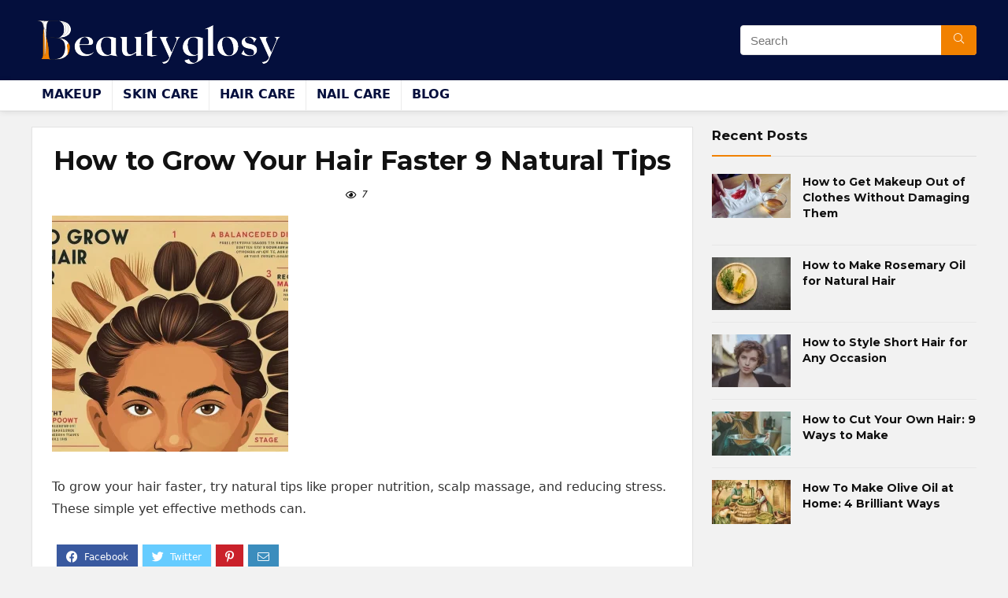

--- FILE ---
content_type: text/html; charset=UTF-8
request_url: https://beautyglosy.com/how-to-grow-your-hair-faster-9-natural-tips/how-to-grow-your-hair-faster-9-natural-tips/
body_size: 16129
content:
<!DOCTYPE html>
<html lang="en-US">
<head>
	<meta name="google-site-verification" content="x5XN1PdFX5qP2X9A6EZ86dKQIjKghSeYn-KYdpQn1vs" />
<!-- Google tag (gtag.js) -->
<script async src="https://www.googletagmanager.com/gtag/js?id=G-7EEGJR9SKB"></script>
<script>
  window.dataLayer = window.dataLayer || [];
  function gtag(){dataLayer.push(arguments);}
  gtag('js', new Date());

  gtag('config', 'G-7EEGJR9SKB');
</script>
<meta charset="UTF-8" />
<meta name="viewport" content="width=device-width, initial-scale=1.0" />
<!-- feeds & pingback -->
<link rel="profile" href="http://gmpg.org/xfn/11" />
<link rel="pingback" href="https://beautyglosy.com/xmlrpc.php" />
<meta name='robots' content='index, follow, max-image-preview:large, max-snippet:-1, max-video-preview:-1' />
	<style>img:is([sizes="auto" i], [sizes^="auto," i]) { contain-intrinsic-size: 3000px 1500px }</style>
	
	<!-- This site is optimized with the Yoast SEO plugin v26.0 - https://yoast.com/wordpress/plugins/seo/ -->
	<title>How to Grow Your Hair Faster 9 Natural Tips &#8211; BeautyGlosy</title>
	<link rel="canonical" href="https://beautyglosy.com/how-to-grow-your-hair-faster-9-natural-tips/how-to-grow-your-hair-faster-9-natural-tips/" />
	<meta property="og:locale" content="en_US" />
	<meta property="og:type" content="article" />
	<meta property="og:title" content="How to Grow Your Hair Faster 9 Natural Tips &#8211; BeautyGlosy" />
	<meta property="og:description" content="To grow your hair faster, try natural tips like proper nutrition, scalp massage, and reducing stress. These simple yet effective methods can." />
	<meta property="og:url" content="https://beautyglosy.com/how-to-grow-your-hair-faster-9-natural-tips/how-to-grow-your-hair-faster-9-natural-tips/" />
	<meta property="og:site_name" content="BeautyGlosy" />
	<meta property="article:publisher" content="https://www.facebook.com/beautyglosy1/" />
	<meta property="article:modified_time" content="2024-04-30T10:49:01+00:00" />
	<meta property="og:image" content="https://beautyglosy.com/how-to-grow-your-hair-faster-9-natural-tips/how-to-grow-your-hair-faster-9-natural-tips" />
	<meta property="og:image:width" content="1280" />
	<meta property="og:image:height" content="720" />
	<meta property="og:image:type" content="image/webp" />
	<meta name="twitter:card" content="summary_large_image" />
	<script type="application/ld+json" class="yoast-schema-graph">{"@context":"https://schema.org","@graph":[{"@type":"WebPage","@id":"https://beautyglosy.com/how-to-grow-your-hair-faster-9-natural-tips/how-to-grow-your-hair-faster-9-natural-tips/","url":"https://beautyglosy.com/how-to-grow-your-hair-faster-9-natural-tips/how-to-grow-your-hair-faster-9-natural-tips/","name":"How to Grow Your Hair Faster 9 Natural Tips &#8211; BeautyGlosy","isPartOf":{"@id":"https://beautyglosy.com/#website"},"primaryImageOfPage":{"@id":"https://beautyglosy.com/how-to-grow-your-hair-faster-9-natural-tips/how-to-grow-your-hair-faster-9-natural-tips/#primaryimage"},"image":{"@id":"https://beautyglosy.com/how-to-grow-your-hair-faster-9-natural-tips/how-to-grow-your-hair-faster-9-natural-tips/#primaryimage"},"thumbnailUrl":"https://beautyglosy.com/wp-content/uploads/2024/04/How-to-Grow-Your-Hair-Faster-9-Natural-Tips.webp","datePublished":"2024-04-30T10:47:00+00:00","dateModified":"2024-04-30T10:49:01+00:00","breadcrumb":{"@id":"https://beautyglosy.com/how-to-grow-your-hair-faster-9-natural-tips/how-to-grow-your-hair-faster-9-natural-tips/#breadcrumb"},"inLanguage":"en-US","potentialAction":[{"@type":"ReadAction","target":["https://beautyglosy.com/how-to-grow-your-hair-faster-9-natural-tips/how-to-grow-your-hair-faster-9-natural-tips/"]}]},{"@type":"ImageObject","inLanguage":"en-US","@id":"https://beautyglosy.com/how-to-grow-your-hair-faster-9-natural-tips/how-to-grow-your-hair-faster-9-natural-tips/#primaryimage","url":"https://beautyglosy.com/wp-content/uploads/2024/04/How-to-Grow-Your-Hair-Faster-9-Natural-Tips.webp","contentUrl":"https://beautyglosy.com/wp-content/uploads/2024/04/How-to-Grow-Your-Hair-Faster-9-Natural-Tips.webp","width":1280,"height":720,"caption":"How to Grow Your Hair Faster: 9 Natural Tips"},{"@type":"BreadcrumbList","@id":"https://beautyglosy.com/how-to-grow-your-hair-faster-9-natural-tips/how-to-grow-your-hair-faster-9-natural-tips/#breadcrumb","itemListElement":[{"@type":"ListItem","position":1,"name":"Home","item":"https://beautyglosy.com/"},{"@type":"ListItem","position":2,"name":"How to Grow Your Hair Faster: 9 Natural Tips","item":"https://beautyglosy.com/how-to-grow-your-hair-faster-9-natural-tips/"},{"@type":"ListItem","position":3,"name":"How to Grow Your Hair Faster 9 Natural Tips"}]},{"@type":"WebSite","@id":"https://beautyglosy.com/#website","url":"https://beautyglosy.com/","name":"Beautyglosy","description":"Unveil Your True Glow","publisher":{"@id":"https://beautyglosy.com/#/schema/person/9de2f6d43d1d7f62339ff50b598c3934"},"potentialAction":[{"@type":"SearchAction","target":{"@type":"EntryPoint","urlTemplate":"https://beautyglosy.com/?s={search_term_string}"},"query-input":{"@type":"PropertyValueSpecification","valueRequired":true,"valueName":"search_term_string"}}],"inLanguage":"en-US"},{"@type":["Person","Organization"],"@id":"https://beautyglosy.com/#/schema/person/9de2f6d43d1d7f62339ff50b598c3934","name":"riman","image":{"@type":"ImageObject","inLanguage":"en-US","@id":"https://beautyglosy.com/#/schema/person/image/","url":"https://beautyglosy.com/wp-content/uploads/2023/07/beautyglosy-logo.png","contentUrl":"https://beautyglosy.com/wp-content/uploads/2023/07/beautyglosy-logo.png","width":324,"height":72,"caption":"riman"},"logo":{"@id":"https://beautyglosy.com/#/schema/person/image/"},"sameAs":["https://beautyglosy.com","https://www.facebook.com/beautyglosy1/"]}]}</script>
	<!-- / Yoast SEO plugin. -->


<link rel='dns-prefetch' href='//static.addtoany.com' />
<link rel='dns-prefetch' href='//fonts.googleapis.com' />
<link rel="alternate" type="application/rss+xml" title="BeautyGlosy &raquo; Feed" href="https://beautyglosy.com/feed/" />
<link rel="alternate" type="application/rss+xml" title="BeautyGlosy &raquo; Comments Feed" href="https://beautyglosy.com/comments/feed/" />
<link rel="alternate" type="application/rss+xml" title="BeautyGlosy &raquo; How to Grow Your Hair Faster 9 Natural Tips Comments Feed" href="https://beautyglosy.com/how-to-grow-your-hair-faster-9-natural-tips/how-to-grow-your-hair-faster-9-natural-tips/feed/" />
<style id='global-styles-inline-css' type='text/css'>
:root{--wp--preset--aspect-ratio--square: 1;--wp--preset--aspect-ratio--4-3: 4/3;--wp--preset--aspect-ratio--3-4: 3/4;--wp--preset--aspect-ratio--3-2: 3/2;--wp--preset--aspect-ratio--2-3: 2/3;--wp--preset--aspect-ratio--16-9: 16/9;--wp--preset--aspect-ratio--9-16: 9/16;--wp--preset--color--black: #000000;--wp--preset--color--cyan-bluish-gray: #abb8c3;--wp--preset--color--white: #ffffff;--wp--preset--color--pale-pink: #f78da7;--wp--preset--color--vivid-red: #cf2e2e;--wp--preset--color--luminous-vivid-orange: #ff6900;--wp--preset--color--luminous-vivid-amber: #fcb900;--wp--preset--color--light-green-cyan: #7bdcb5;--wp--preset--color--vivid-green-cyan: #00d084;--wp--preset--color--pale-cyan-blue: #8ed1fc;--wp--preset--color--vivid-cyan-blue: #0693e3;--wp--preset--color--vivid-purple: #9b51e0;--wp--preset--color--main: var(--rehub-main-color);--wp--preset--color--secondary: var(--rehub-sec-color);--wp--preset--color--buttonmain: var(--rehub-main-btn-bg);--wp--preset--color--cyan-grey: #abb8c3;--wp--preset--color--orange-light: #fcb900;--wp--preset--color--red: #cf2e2e;--wp--preset--color--red-bright: #f04057;--wp--preset--color--vivid-green: #00d084;--wp--preset--color--orange: #ff6900;--wp--preset--color--blue: #0693e3;--wp--preset--gradient--vivid-cyan-blue-to-vivid-purple: linear-gradient(135deg,rgba(6,147,227,1) 0%,rgb(155,81,224) 100%);--wp--preset--gradient--light-green-cyan-to-vivid-green-cyan: linear-gradient(135deg,rgb(122,220,180) 0%,rgb(0,208,130) 100%);--wp--preset--gradient--luminous-vivid-amber-to-luminous-vivid-orange: linear-gradient(135deg,rgba(252,185,0,1) 0%,rgba(255,105,0,1) 100%);--wp--preset--gradient--luminous-vivid-orange-to-vivid-red: linear-gradient(135deg,rgba(255,105,0,1) 0%,rgb(207,46,46) 100%);--wp--preset--gradient--very-light-gray-to-cyan-bluish-gray: linear-gradient(135deg,rgb(238,238,238) 0%,rgb(169,184,195) 100%);--wp--preset--gradient--cool-to-warm-spectrum: linear-gradient(135deg,rgb(74,234,220) 0%,rgb(151,120,209) 20%,rgb(207,42,186) 40%,rgb(238,44,130) 60%,rgb(251,105,98) 80%,rgb(254,248,76) 100%);--wp--preset--gradient--blush-light-purple: linear-gradient(135deg,rgb(255,206,236) 0%,rgb(152,150,240) 100%);--wp--preset--gradient--blush-bordeaux: linear-gradient(135deg,rgb(254,205,165) 0%,rgb(254,45,45) 50%,rgb(107,0,62) 100%);--wp--preset--gradient--luminous-dusk: linear-gradient(135deg,rgb(255,203,112) 0%,rgb(199,81,192) 50%,rgb(65,88,208) 100%);--wp--preset--gradient--pale-ocean: linear-gradient(135deg,rgb(255,245,203) 0%,rgb(182,227,212) 50%,rgb(51,167,181) 100%);--wp--preset--gradient--electric-grass: linear-gradient(135deg,rgb(202,248,128) 0%,rgb(113,206,126) 100%);--wp--preset--gradient--midnight: linear-gradient(135deg,rgb(2,3,129) 0%,rgb(40,116,252) 100%);--wp--preset--font-size--small: 13px;--wp--preset--font-size--medium: 20px;--wp--preset--font-size--large: 36px;--wp--preset--font-size--x-large: 42px;--wp--preset--font-family--system-font: -apple-system,BlinkMacSystemFont,"Segoe UI",Roboto,Oxygen-Sans,Ubuntu,Cantarell,"Helvetica Neue",sans-serif;--wp--preset--font-family--rh-nav-font: var(--rehub-nav-font,-apple-system,BlinkMacSystemFont,"Segoe UI",Roboto,Oxygen-Sans,Ubuntu,Cantarell,"Helvetica Neue",sans-serif);--wp--preset--font-family--rh-head-font: var(--rehub-head-font,-apple-system,BlinkMacSystemFont,"Segoe UI",Roboto,Oxygen-Sans,Ubuntu,Cantarell,"Helvetica Neue",sans-serif);--wp--preset--font-family--rh-btn-font: var(--rehub-btn-font,-apple-system,BlinkMacSystemFont,"Segoe UI",Roboto,Oxygen-Sans,Ubuntu,Cantarell,"Helvetica Neue",sans-serif);--wp--preset--font-family--rh-body-font: var(--rehub-body-font,-apple-system,BlinkMacSystemFont,"Segoe UI",Roboto,Oxygen-Sans,Ubuntu,Cantarell,"Helvetica Neue",sans-serif);--wp--preset--spacing--20: 0.44rem;--wp--preset--spacing--30: 0.67rem;--wp--preset--spacing--40: 1rem;--wp--preset--spacing--50: 1.5rem;--wp--preset--spacing--60: 2.25rem;--wp--preset--spacing--70: 3.38rem;--wp--preset--spacing--80: 5.06rem;--wp--preset--shadow--natural: 6px 6px 9px rgba(0, 0, 0, 0.2);--wp--preset--shadow--deep: 12px 12px 50px rgba(0, 0, 0, 0.4);--wp--preset--shadow--sharp: 6px 6px 0px rgba(0, 0, 0, 0.2);--wp--preset--shadow--outlined: 6px 6px 0px -3px rgba(255, 255, 255, 1), 6px 6px rgba(0, 0, 0, 1);--wp--preset--shadow--crisp: 6px 6px 0px rgba(0, 0, 0, 1);}:root { --wp--style--global--content-size: 760px;--wp--style--global--wide-size: 900px; }:where(body) { margin: 0; }.wp-site-blocks > .alignleft { float: left; margin-right: 2em; }.wp-site-blocks > .alignright { float: right; margin-left: 2em; }.wp-site-blocks > .aligncenter { justify-content: center; margin-left: auto; margin-right: auto; }:where(.is-layout-flex){gap: 0.5em;}:where(.is-layout-grid){gap: 0.5em;}.is-layout-flow > .alignleft{float: left;margin-inline-start: 0;margin-inline-end: 2em;}.is-layout-flow > .alignright{float: right;margin-inline-start: 2em;margin-inline-end: 0;}.is-layout-flow > .aligncenter{margin-left: auto !important;margin-right: auto !important;}.is-layout-constrained > .alignleft{float: left;margin-inline-start: 0;margin-inline-end: 2em;}.is-layout-constrained > .alignright{float: right;margin-inline-start: 2em;margin-inline-end: 0;}.is-layout-constrained > .aligncenter{margin-left: auto !important;margin-right: auto !important;}.is-layout-constrained > :where(:not(.alignleft):not(.alignright):not(.alignfull)){max-width: var(--wp--style--global--content-size);margin-left: auto !important;margin-right: auto !important;}.is-layout-constrained > .alignwide{max-width: var(--wp--style--global--wide-size);}body .is-layout-flex{display: flex;}.is-layout-flex{flex-wrap: wrap;align-items: center;}.is-layout-flex > :is(*, div){margin: 0;}body .is-layout-grid{display: grid;}.is-layout-grid > :is(*, div){margin: 0;}body{padding-top: 0px;padding-right: 0px;padding-bottom: 0px;padding-left: 0px;}a:where(:not(.wp-element-button)){color: var(--rehub-link-color, violet);text-decoration: none;}h1{font-size: 29px;line-height: 34px;margin-top: 10px;margin-bottom: 31px;}h2{font-size: 25px;line-height: 31px;margin-top: 10px;margin-bottom: 31px;}h3{font-size: 20px;line-height: 28px;margin-top: 10px;margin-bottom: 25px;}h4{font-size: 18px;line-height: 24px;margin-top: 10px;margin-bottom: 18px;}h5{font-size: 16px;line-height: 20px;margin-top: 10px;margin-bottom: 15px;}h6{font-size: 14px;line-height: 20px;margin-top: 0px;margin-bottom: 10px;}:root :where(.wp-element-button, .wp-block-button__link){background-color: #32373c;border-width: 0;color: #fff;font-family: inherit;font-size: inherit;line-height: inherit;padding: calc(0.667em + 2px) calc(1.333em + 2px);text-decoration: none;}.has-black-color{color: var(--wp--preset--color--black) !important;}.has-cyan-bluish-gray-color{color: var(--wp--preset--color--cyan-bluish-gray) !important;}.has-white-color{color: var(--wp--preset--color--white) !important;}.has-pale-pink-color{color: var(--wp--preset--color--pale-pink) !important;}.has-vivid-red-color{color: var(--wp--preset--color--vivid-red) !important;}.has-luminous-vivid-orange-color{color: var(--wp--preset--color--luminous-vivid-orange) !important;}.has-luminous-vivid-amber-color{color: var(--wp--preset--color--luminous-vivid-amber) !important;}.has-light-green-cyan-color{color: var(--wp--preset--color--light-green-cyan) !important;}.has-vivid-green-cyan-color{color: var(--wp--preset--color--vivid-green-cyan) !important;}.has-pale-cyan-blue-color{color: var(--wp--preset--color--pale-cyan-blue) !important;}.has-vivid-cyan-blue-color{color: var(--wp--preset--color--vivid-cyan-blue) !important;}.has-vivid-purple-color{color: var(--wp--preset--color--vivid-purple) !important;}.has-main-color{color: var(--wp--preset--color--main) !important;}.has-secondary-color{color: var(--wp--preset--color--secondary) !important;}.has-buttonmain-color{color: var(--wp--preset--color--buttonmain) !important;}.has-cyan-grey-color{color: var(--wp--preset--color--cyan-grey) !important;}.has-orange-light-color{color: var(--wp--preset--color--orange-light) !important;}.has-red-color{color: var(--wp--preset--color--red) !important;}.has-red-bright-color{color: var(--wp--preset--color--red-bright) !important;}.has-vivid-green-color{color: var(--wp--preset--color--vivid-green) !important;}.has-orange-color{color: var(--wp--preset--color--orange) !important;}.has-blue-color{color: var(--wp--preset--color--blue) !important;}.has-black-background-color{background-color: var(--wp--preset--color--black) !important;}.has-cyan-bluish-gray-background-color{background-color: var(--wp--preset--color--cyan-bluish-gray) !important;}.has-white-background-color{background-color: var(--wp--preset--color--white) !important;}.has-pale-pink-background-color{background-color: var(--wp--preset--color--pale-pink) !important;}.has-vivid-red-background-color{background-color: var(--wp--preset--color--vivid-red) !important;}.has-luminous-vivid-orange-background-color{background-color: var(--wp--preset--color--luminous-vivid-orange) !important;}.has-luminous-vivid-amber-background-color{background-color: var(--wp--preset--color--luminous-vivid-amber) !important;}.has-light-green-cyan-background-color{background-color: var(--wp--preset--color--light-green-cyan) !important;}.has-vivid-green-cyan-background-color{background-color: var(--wp--preset--color--vivid-green-cyan) !important;}.has-pale-cyan-blue-background-color{background-color: var(--wp--preset--color--pale-cyan-blue) !important;}.has-vivid-cyan-blue-background-color{background-color: var(--wp--preset--color--vivid-cyan-blue) !important;}.has-vivid-purple-background-color{background-color: var(--wp--preset--color--vivid-purple) !important;}.has-main-background-color{background-color: var(--wp--preset--color--main) !important;}.has-secondary-background-color{background-color: var(--wp--preset--color--secondary) !important;}.has-buttonmain-background-color{background-color: var(--wp--preset--color--buttonmain) !important;}.has-cyan-grey-background-color{background-color: var(--wp--preset--color--cyan-grey) !important;}.has-orange-light-background-color{background-color: var(--wp--preset--color--orange-light) !important;}.has-red-background-color{background-color: var(--wp--preset--color--red) !important;}.has-red-bright-background-color{background-color: var(--wp--preset--color--red-bright) !important;}.has-vivid-green-background-color{background-color: var(--wp--preset--color--vivid-green) !important;}.has-orange-background-color{background-color: var(--wp--preset--color--orange) !important;}.has-blue-background-color{background-color: var(--wp--preset--color--blue) !important;}.has-black-border-color{border-color: var(--wp--preset--color--black) !important;}.has-cyan-bluish-gray-border-color{border-color: var(--wp--preset--color--cyan-bluish-gray) !important;}.has-white-border-color{border-color: var(--wp--preset--color--white) !important;}.has-pale-pink-border-color{border-color: var(--wp--preset--color--pale-pink) !important;}.has-vivid-red-border-color{border-color: var(--wp--preset--color--vivid-red) !important;}.has-luminous-vivid-orange-border-color{border-color: var(--wp--preset--color--luminous-vivid-orange) !important;}.has-luminous-vivid-amber-border-color{border-color: var(--wp--preset--color--luminous-vivid-amber) !important;}.has-light-green-cyan-border-color{border-color: var(--wp--preset--color--light-green-cyan) !important;}.has-vivid-green-cyan-border-color{border-color: var(--wp--preset--color--vivid-green-cyan) !important;}.has-pale-cyan-blue-border-color{border-color: var(--wp--preset--color--pale-cyan-blue) !important;}.has-vivid-cyan-blue-border-color{border-color: var(--wp--preset--color--vivid-cyan-blue) !important;}.has-vivid-purple-border-color{border-color: var(--wp--preset--color--vivid-purple) !important;}.has-main-border-color{border-color: var(--wp--preset--color--main) !important;}.has-secondary-border-color{border-color: var(--wp--preset--color--secondary) !important;}.has-buttonmain-border-color{border-color: var(--wp--preset--color--buttonmain) !important;}.has-cyan-grey-border-color{border-color: var(--wp--preset--color--cyan-grey) !important;}.has-orange-light-border-color{border-color: var(--wp--preset--color--orange-light) !important;}.has-red-border-color{border-color: var(--wp--preset--color--red) !important;}.has-red-bright-border-color{border-color: var(--wp--preset--color--red-bright) !important;}.has-vivid-green-border-color{border-color: var(--wp--preset--color--vivid-green) !important;}.has-orange-border-color{border-color: var(--wp--preset--color--orange) !important;}.has-blue-border-color{border-color: var(--wp--preset--color--blue) !important;}.has-vivid-cyan-blue-to-vivid-purple-gradient-background{background: var(--wp--preset--gradient--vivid-cyan-blue-to-vivid-purple) !important;}.has-light-green-cyan-to-vivid-green-cyan-gradient-background{background: var(--wp--preset--gradient--light-green-cyan-to-vivid-green-cyan) !important;}.has-luminous-vivid-amber-to-luminous-vivid-orange-gradient-background{background: var(--wp--preset--gradient--luminous-vivid-amber-to-luminous-vivid-orange) !important;}.has-luminous-vivid-orange-to-vivid-red-gradient-background{background: var(--wp--preset--gradient--luminous-vivid-orange-to-vivid-red) !important;}.has-very-light-gray-to-cyan-bluish-gray-gradient-background{background: var(--wp--preset--gradient--very-light-gray-to-cyan-bluish-gray) !important;}.has-cool-to-warm-spectrum-gradient-background{background: var(--wp--preset--gradient--cool-to-warm-spectrum) !important;}.has-blush-light-purple-gradient-background{background: var(--wp--preset--gradient--blush-light-purple) !important;}.has-blush-bordeaux-gradient-background{background: var(--wp--preset--gradient--blush-bordeaux) !important;}.has-luminous-dusk-gradient-background{background: var(--wp--preset--gradient--luminous-dusk) !important;}.has-pale-ocean-gradient-background{background: var(--wp--preset--gradient--pale-ocean) !important;}.has-electric-grass-gradient-background{background: var(--wp--preset--gradient--electric-grass) !important;}.has-midnight-gradient-background{background: var(--wp--preset--gradient--midnight) !important;}.has-small-font-size{font-size: var(--wp--preset--font-size--small) !important;}.has-medium-font-size{font-size: var(--wp--preset--font-size--medium) !important;}.has-large-font-size{font-size: var(--wp--preset--font-size--large) !important;}.has-x-large-font-size{font-size: var(--wp--preset--font-size--x-large) !important;}.has-system-font-font-family{font-family: var(--wp--preset--font-family--system-font) !important;}.has-rh-nav-font-font-family{font-family: var(--wp--preset--font-family--rh-nav-font) !important;}.has-rh-head-font-font-family{font-family: var(--wp--preset--font-family--rh-head-font) !important;}.has-rh-btn-font-font-family{font-family: var(--wp--preset--font-family--rh-btn-font) !important;}.has-rh-body-font-font-family{font-family: var(--wp--preset--font-family--rh-body-font) !important;}
:where(.wp-block-post-template.is-layout-flex){gap: 1.25em;}:where(.wp-block-post-template.is-layout-grid){gap: 1.25em;}
:where(.wp-block-columns.is-layout-flex){gap: 2em;}:where(.wp-block-columns.is-layout-grid){gap: 2em;}
:root :where(.wp-block-pullquote){font-size: 1.5em;line-height: 1.6;}
:root :where(.wp-block-post-title){margin-top: 4px;margin-right: 0;margin-bottom: 15px;margin-left: 0;}
:root :where(.wp-block-image){margin-top: 0px;margin-bottom: 31px;}
:root :where(.wp-block-media-text){margin-top: 0px;margin-bottom: 31px;}
:root :where(.wp-block-post-content){font-size: 16px;line-height: 28px;}
</style>
<link rel='stylesheet' id='wpo_min-header-0-css' href='https://beautyglosy.com/wp-content/cache/wpo-minify/1758982723/assets/wpo-minify-header-03da470a.min.css' type='text/css' media='all' />
<script type="text/javascript" src="https://beautyglosy.com/wp-content/cache/wpo-minify/1758982723/assets/wpo-minify-header-7c600e4f.min.js" id="wpo_min-header-0-js"></script>
<script type="text/javascript" id="addtoany-core-js-before">
/* <![CDATA[ */
window.a2a_config=window.a2a_config||{};a2a_config.callbacks=[];a2a_config.overlays=[];a2a_config.templates={};
a2a_config.icon_color="#ffffff,#040f3d";
/* ]]> */
</script>
<script type="text/javascript" defer src="https://static.addtoany.com/menu/page.js" id="addtoany-core-js"></script>
<script type="text/javascript" id="wpo_min-header-2-js-extra">
/* <![CDATA[ */
var postviewvar = {"rhpost_ajax_url":"https:\/\/beautyglosy.com\/wp-content\/plugins\/rehub-framework\/includes\/rehub_ajax.php","post_id":"2908"};
/* ]]> */
</script>
<script type="text/javascript" src="https://beautyglosy.com/wp-content/cache/wpo-minify/1758982723/assets/wpo-minify-header-e9db1535.min.js" id="wpo_min-header-2-js"></script>
<link rel="https://api.w.org/" href="https://beautyglosy.com/wp-json/" /><link rel="alternate" title="JSON" type="application/json" href="https://beautyglosy.com/wp-json/wp/v2/media/2908" /><link rel="EditURI" type="application/rsd+xml" title="RSD" href="https://beautyglosy.com/xmlrpc.php?rsd" />
<meta name="generator" content="WordPress 6.8.3" />
<link rel='shortlink' href='https://beautyglosy.com/?p=2908' />
<link rel="alternate" title="oEmbed (JSON)" type="application/json+oembed" href="https://beautyglosy.com/wp-json/oembed/1.0/embed?url=https%3A%2F%2Fbeautyglosy.com%2Fhow-to-grow-your-hair-faster-9-natural-tips%2Fhow-to-grow-your-hair-faster-9-natural-tips%2F" />
<link rel="alternate" title="oEmbed (XML)" type="text/xml+oembed" href="https://beautyglosy.com/wp-json/oembed/1.0/embed?url=https%3A%2F%2Fbeautyglosy.com%2Fhow-to-grow-your-hair-faster-9-natural-tips%2Fhow-to-grow-your-hair-faster-9-natural-tips%2F&#038;format=xml" />
<link rel="preload" href="https://beautyglosy.com/wp-content/themes/rehub-theme/fonts/rhicons.woff2?3oibrk" as="font" type="font/woff2" crossorigin="crossorigin"><style type="text/css"> .main-nav{box-shadow:0 1px 8px rgba(0,0,0,0.1),0 0 0 1px rgba(0,0,0,0.03) !important;}nav.top_menu > ul > li > a{text-transform:uppercase;}.rehub_feat_block div.offer_title,.rh_wrapper_video_playlist .rh_video_title_and_time .rh_video_title,.main_slider .flex-overlay h2,.related_articles ul li > a,h1,h2,h3,h4,h5,h6,.widget .title,.title h1,.title h5,.related_articles .related_title,#comments .title_comments,.commentlist .comment-author .fn,.commentlist .comment-author .fn a,.rate_bar_wrap .review-top .review-text span.review-header,.wpsm-numbox.wpsm-style6 span.num,.wpsm-numbox.wpsm-style5 span.num,.rehub-main-font,.logo .textlogo,.wp-block-quote.is-style-large,.comment-respond h3,.related_articles .related_title,.re_title_inmodal{font-family:"Montserrat",trebuchet ms;font-style:normal;}.main_slider .flex-overlay h2,h1,h2,h3,h4,h5,h6,.title h1,.title h5,.comment-respond h3{font-weight:700;}:root{--rehub-head-font:Montserrat;}header .main-nav,.main-nav.dark_style,.header_one_row .main-nav{background:none repeat scroll 0 0 #ffffff!important;box-shadow:none;}.main-nav{border-bottom:none;border-top:none;}.dl-menuwrapper .dl-menu{margin:0 !important}nav.top_menu > ul > li > a{color:#040f3d !important;}nav.top_menu > ul > li > a:hover{box-shadow:none;}.responsive_nav_wrap{background:none repeat scroll 0 0 #040f3d!important;box-shadow:none;}.main-nav{border-bottom:none;border-top:none;}.dl-menuwrapper .dl-menu{margin:0 !important}.responsive_nav_wrap .user-ava-intop:after,.dl-menuwrapper button i,.responsive_nav_wrap .rh-header-icon{color:#f18100 !important;}.dl-menuwrapper button svg line{stroke:#f18100 !important;}#rhNavToolWrap .user-ava-intop:after,#rhNavToolbar .rh-header-icon{color:#f18100 !important;}#main_header,.is-sticky .logo_section_wrap,.sticky-active.logo_section_wrap{background-color:#040f3d !important}.main-nav.white_style{border-top:none}nav.top_menu > ul:not(.off-canvas) > li > a:after{top:auto;bottom:0}.header-top{border:none;}.footer-bottom{background-color:#040f3d !important}.footer-bottom .footer_widget{border:none !important} .widget .title:after{border-bottom:2px solid #f18100;}.rehub-main-color-border,nav.top_menu > ul > li.vertical-menu.border-main-color .sub-menu,.rh-main-bg-hover:hover,.wp-block-quote,ul.def_btn_link_tabs li.active a,.wp-block-pullquote{border-color:#f18100;}.wpsm_promobox.rehub_promobox{border-left-color:#f18100!important;}.color_link{color:#f18100 !important;}.featured_slider:hover .score,.top_chart_controls .controls:hover,article.post .wpsm_toplist_heading:before{border-color:#f18100;}.btn_more:hover,.tw-pagination .current{border:1px solid #f18100;color:#fff}.rehub_woo_review .rehub_woo_tabs_menu li.current{border-top:3px solid #f18100;}.gallery-pics .gp-overlay{box-shadow:0 0 0 4px #f18100 inset;}.post .rehub_woo_tabs_menu li.current,.woocommerce div.product .woocommerce-tabs ul.tabs li.active{border-top:2px solid #f18100;}.rething_item a.cat{border-bottom-color:#f18100}nav.top_menu ul li ul.sub-menu{border-bottom:2px solid #f18100;}.widget.deal_daywoo,.elementor-widget-wpsm_woofeatured .deal_daywoo{border:3px solid #f18100;padding:20px;background:#fff;}.deal_daywoo .wpsm-bar-bar{background-color:#f18100 !important} #buddypress div.item-list-tabs ul li.selected a span,#buddypress div.item-list-tabs ul li.current a span,#buddypress div.item-list-tabs ul li a span,.user-profile-div .user-menu-tab > li.active > a,.user-profile-div .user-menu-tab > li.active > a:focus,.user-profile-div .user-menu-tab > li.active > a:hover,.news_in_thumb:hover a.rh-label-string,.news_out_thumb:hover a.rh-label-string,.col-feat-grid:hover a.rh-label-string,.carousel-style-deal .re_carousel .controls,.re_carousel .controls:hover,.openedprevnext .postNavigation .postnavprev,.postNavigation .postnavprev:hover,.top_chart_pagination a.selected,.flex-control-paging li a.flex-active,.flex-control-paging li a:hover,.btn_more:hover,body .tabs-menu li:hover,body .tabs-menu li.current,.featured_slider:hover .score,#bbp_user_edit_submit,.bbp-topic-pagination a,.bbp-topic-pagination a,.custom-checkbox label.checked:after,.slider_post .caption,ul.postpagination li.active a,ul.postpagination li:hover a,ul.postpagination li a:focus,.top_theme h5 strong,.re_carousel .text:after,#topcontrol:hover,.main_slider .flex-overlay:hover a.read-more,.rehub_chimp #mc_embed_signup input#mc-embedded-subscribe,#rank_1.rank_count,#toplistmenu > ul li:before,.rehub_chimp:before,.wpsm-members > strong:first-child,.r_catbox_btn,.wpcf7 .wpcf7-submit,.wpsm_pretty_hover li:hover,.wpsm_pretty_hover li.current,.rehub-main-color-bg,.togglegreedybtn:after,.rh-bg-hover-color:hover a.rh-label-string,.rh-main-bg-hover:hover,.rh_wrapper_video_playlist .rh_video_currently_playing,.rh_wrapper_video_playlist .rh_video_currently_playing.rh_click_video:hover,.rtmedia-list-item .rtmedia-album-media-count,.tw-pagination .current,.dokan-dashboard .dokan-dash-sidebar ul.dokan-dashboard-menu li.active,.dokan-dashboard .dokan-dash-sidebar ul.dokan-dashboard-menu li:hover,.dokan-dashboard .dokan-dash-sidebar ul.dokan-dashboard-menu li.dokan-common-links a:hover,#ywqa-submit-question,.woocommerce .widget_price_filter .ui-slider .ui-slider-range,.rh-hov-bor-line > a:after,nav.top_menu > ul:not(.off-canvas) > li > a:after,.rh-border-line:after,.wpsm-table.wpsm-table-main-color table tr th,.rh-hov-bg-main-slide:before,.rh-hov-bg-main-slidecol .col_item:before,.mvx-tablink.active::before{background:#f18100;}@media (max-width:767px){.postNavigation .postnavprev{background:#f18100;}}.rh-main-bg-hover:hover,.rh-main-bg-hover:hover .whitehovered,.user-profile-div .user-menu-tab > li.active > a{color:#fff !important} a,.carousel-style-deal .deal-item .priced_block .price_count ins,nav.top_menu ul li.menu-item-has-children ul li.menu-item-has-children > a:before,.top_chart_controls .controls:hover,.flexslider .fa-pulse,.footer-bottom .widget .f_menu li a:hover,.comment_form h3 a,.bbp-body li.bbp-forum-info > a:hover,.bbp-body li.bbp-topic-title > a:hover,#subscription-toggle a:before,#favorite-toggle a:before,.aff_offer_links .aff_name a,.rh-deal-price,.commentlist .comment-content small a,.related_articles .title_cat_related a,article em.emph,.campare_table table.one td strong.red,.sidebar .tabs-item .detail p a,.footer-bottom .widget .title span,footer p a,.welcome-frase strong,article.post .wpsm_toplist_heading:before,.post a.color_link,.categoriesbox:hover h3 a:after,.bbp-body li.bbp-forum-info > a,.bbp-body li.bbp-topic-title > a,.widget .title i,.woocommerce-MyAccount-navigation ul li.is-active a,.category-vendormenu li.current a,.deal_daywoo .title,.rehub-main-color,.wpsm_pretty_colored ul li.current a,.wpsm_pretty_colored ul li.current,.rh-heading-hover-color:hover h2 a,.rh-heading-hover-color:hover h3 a,.rh-heading-hover-color:hover h4 a,.rh-heading-hover-color:hover h5 a,.rh-heading-hover-color:hover h3,.rh-heading-hover-color:hover h2,.rh-heading-hover-color:hover h4,.rh-heading-hover-color:hover h5,.rh-heading-hover-color:hover .rh-heading-hover-item a,.rh-heading-icon:before,.widget_layered_nav ul li.chosen a:before,.wp-block-quote.is-style-large p,ul.page-numbers li span.current,ul.page-numbers li a:hover,ul.page-numbers li.active a,.page-link > span:not(.page-link-title),blockquote:not(.wp-block-quote) p,span.re_filtersort_btn:hover,span.active.re_filtersort_btn,.deal_daywoo .price,div.sortingloading:after{color:#f18100;}a{color:#f18100;} .page-link > span:not(.page-link-title),.widget.widget_affegg_widget .title,.widget.top_offers .title,.widget.cegg_widget_products .title,header .header_first_style .search form.search-form [type="submit"],header .header_eight_style .search form.search-form [type="submit"],.filter_home_pick span.active,.filter_home_pick span:hover,.filter_product_pick span.active,.filter_product_pick span:hover,.rh_tab_links a.active,.rh_tab_links a:hover,.wcv-navigation ul.menu li.active,.wcv-navigation ul.menu li:hover a,form.search-form [type="submit"],.rehub-sec-color-bg,input#ywqa-submit-question,input#ywqa-send-answer,.woocommerce button.button.alt,.tabsajax span.active.re_filtersort_btn,.wpsm-table.wpsm-table-sec-color table tr th,.rh-slider-arrow,.rh-hov-bg-sec-slide:before,.rh-hov-bg-sec-slidecol .col_item:before{background:#f18100 !important;color:#fff !important;outline:0}.widget.widget_affegg_widget .title:after,.widget.top_offers .title:after,.widget.cegg_widget_products .title:after{border-top-color:#f18100 !important;}.page-link > span:not(.page-link-title){border:1px solid #f18100;}.page-link > span:not(.page-link-title),.header_first_style .search form.search-form [type="submit"] i{color:#fff !important;}.rh_tab_links a.active,.rh_tab_links a:hover,.rehub-sec-color-border,nav.top_menu > ul > li.vertical-menu.border-sec-color > .sub-menu,body .rh-slider-thumbs-item--active{border-color:#f18100}.rh_wrapper_video_playlist .rh_video_currently_playing,.rh_wrapper_video_playlist .rh_video_currently_playing.rh_click_video:hover{background-color:#f18100;box-shadow:1200px 0 0 #f18100 inset;}.rehub-sec-color{color:#f18100} form.search-form input[type="text"]{border-radius:4px}.news .priced_block .price_count,.blog_string .priced_block .price_count,.main_slider .price_count{margin-right:5px}.right_aff .priced_block .btn_offer_block,.right_aff .priced_block .price_count{border-radius:0 !important}form.search-form.product-search-form input[type="text"]{border-radius:4px 0 0 4px;}form.search-form [type="submit"]{border-radius:0 4px 4px 0;}.rtl form.search-form.product-search-form input[type="text"]{border-radius:0 4px 4px 0;}.rtl form.search-form [type="submit"]{border-radius:4px 0 0 4px;}.price_count,.rehub_offer_coupon,#buddypress .dir-search input[type=text],.gmw-form-wrapper input[type=text],.gmw-form-wrapper select,#buddypress a.button,.btn_more,#main_header .wpsm-button,#rh-header-cover-image .wpsm-button,#wcvendor_image_bg .wpsm-button,input[type="text"],textarea,input[type="tel"],input[type="password"],input[type="email"],input[type="url"],input[type="number"],.def_btn,input[type="submit"],input[type="button"],input[type="reset"],.rh_offer_list .offer_thumb .deal_img_wrap,.grid_onsale,.rehub-main-smooth,.re_filter_instore span.re_filtersort_btn:hover,.re_filter_instore span.active.re_filtersort_btn,#buddypress .standard-form input[type=text],#buddypress .standard-form textarea,.blacklabelprice{border-radius:4px}.news-community,.woocommerce .products.grid_woo .product,.rehub_chimp #mc_embed_signup input.email,#mc_embed_signup input#mc-embedded-subscribe,.rh_offer_list,.woo-tax-logo,#buddypress div.item-list-tabs ul li a,#buddypress form#whats-new-form,#buddypress div#invite-list,#buddypress #send-reply div.message-box,.rehub-sec-smooth,.rate-bar-bar,.rate-bar,#wcfm-main-contentainer #wcfm-content,.wcfm_welcomebox_header{border-radius:5px}#rhSplashSearch form.search-form input[type="text"],#rhSplashSearch form.search-form [type="submit"]{border-radius:0 !important} .woocommerce .woo-button-area .masked_coupon,.woocommerce a.woo_loop_btn,.woocommerce .button.checkout,.woocommerce input.button.alt,.woocommerce a.add_to_cart_button:not(.flat-woo-btn),.woocommerce-page a.add_to_cart_button:not(.flat-woo-btn),.woocommerce .single_add_to_cart_button,.woocommerce div.product form.cart .button,.woocommerce .checkout-button.button,.priced_block .btn_offer_block,.priced_block .button,.rh-deal-compact-btn,input.mdf_button,#buddypress input[type="submit"],#buddypress input[type="button"],#buddypress input[type="reset"],#buddypress button.submit,.wpsm-button.rehub_main_btn,.wcv-grid a.button,input.gmw-submit,#ws-plugin--s2member-profile-submit,#rtmedia_create_new_album,input[type="submit"].dokan-btn-theme,a.dokan-btn-theme,.dokan-btn-theme,#wcfm_membership_container a.wcfm_submit_button,.woocommerce button.button,.rehub-main-btn-bg,.woocommerce #payment #place_order,.wc-block-grid__product-add-to-cart.wp-block-button .wp-block-button__link{background:none #040f3d !important;color:#ffffff !important;fill:#ffffff !important;border:none !important;text-decoration:none !important;outline:0;box-shadow:-1px 6px 19px rgba(4,15,61,0.2) !important;border-radius:4px !important;}.rehub-main-btn-bg > a{color:#ffffff !important;}.woocommerce a.woo_loop_btn:hover,.woocommerce .button.checkout:hover,.woocommerce input.button.alt:hover,.woocommerce a.add_to_cart_button:not(.flat-woo-btn):hover,.woocommerce-page a.add_to_cart_button:not(.flat-woo-btn):hover,.woocommerce a.single_add_to_cart_button:hover,.woocommerce-page a.single_add_to_cart_button:hover,.woocommerce div.product form.cart .button:hover,.woocommerce-page div.product form.cart .button:hover,.woocommerce .checkout-button.button:hover,.priced_block .btn_offer_block:hover,.wpsm-button.rehub_main_btn:hover,#buddypress input[type="submit"]:hover,#buddypress input[type="button"]:hover,#buddypress input[type="reset"]:hover,#buddypress button.submit:hover,.small_post .btn:hover,.ap-pro-form-field-wrapper input[type="submit"]:hover,.wcv-grid a.button:hover,#ws-plugin--s2member-profile-submit:hover,.rething_button .btn_more:hover,#wcfm_membership_container a.wcfm_submit_button:hover,.woocommerce #payment #place_order:hover,.woocommerce button.button:hover,.rehub-main-btn-bg:hover,.rehub-main-btn-bg:hover > a,.wc-block-grid__product-add-to-cart.wp-block-button .wp-block-button__link:hover{background:none #f18100 !important;color:#ffffff !important;border-color:transparent;box-shadow:-1px 6px 13px rgba(241,129,0,0.4) !important;}.rehub_offer_coupon:hover{border:1px dashed #f18100;}.rehub_offer_coupon:hover i.far,.rehub_offer_coupon:hover i.fal,.rehub_offer_coupon:hover i.fas{color:#f18100}.re_thing_btn .rehub_offer_coupon.not_masked_coupon:hover{color:#f18100 !important}.woocommerce a.woo_loop_btn:active,.woocommerce .button.checkout:active,.woocommerce .button.alt:active,.woocommerce a.add_to_cart_button:not(.flat-woo-btn):active,.woocommerce-page a.add_to_cart_button:not(.flat-woo-btn):active,.woocommerce a.single_add_to_cart_button:active,.woocommerce-page a.single_add_to_cart_button:active,.woocommerce div.product form.cart .button:active,.woocommerce-page div.product form.cart .button:active,.woocommerce .checkout-button.button:active,.wpsm-button.rehub_main_btn:active,#buddypress input[type="submit"]:active,#buddypress input[type="button"]:active,#buddypress input[type="reset"]:active,#buddypress button.submit:active,.ap-pro-form-field-wrapper input[type="submit"]:active,.wcv-grid a.button:active,#ws-plugin--s2member-profile-submit:active,.woocommerce #payment #place_order:active,input[type="submit"].dokan-btn-theme:active,a.dokan-btn-theme:active,.dokan-btn-theme:active,.woocommerce button.button:active,.rehub-main-btn-bg:active,.wc-block-grid__product-add-to-cart.wp-block-button .wp-block-button__link:active{background:none #040f3d !important;box-shadow:0 1px 0 #999 !important;top:2px;color:#ffffff !important;}.rehub_btn_color,.rehub_chimp_flat #mc_embed_signup input#mc-embedded-subscribe{background-color:#040f3d;border:1px solid #040f3d;color:#ffffff;text-shadow:none}.rehub_btn_color:hover{color:#ffffff;background-color:#f18100;border:1px solid #f18100;}.rething_button .btn_more{border:1px solid #040f3d;color:#040f3d;}.rething_button .priced_block.block_btnblock .price_count{color:#040f3d;font-weight:normal;}.widget_merchant_list .buttons_col{background-color:#040f3d !important;}.widget_merchant_list .buttons_col a{color:#ffffff !important;}.rehub-svg-btn-fill svg{fill:#040f3d;}.rehub-svg-btn-stroke svg{stroke:#040f3d;}@media (max-width:767px){#float-panel-woo-area{border-top:1px solid #040f3d}}:root{--rehub-main-color:#f18100;--rehub-sec-color:#f18100;--rehub-main-btn-bg:#040f3d;--rehub-link-color:#f18100;}.re-line-badge.badge_1,.re-ribbon-badge.badge_1 span{background:#040f3d;}.re-line-badge.re-line-table-badge.badge_1:before{border-top-color:#040f3d}.re-line-badge.re-line-table-badge.badge_1:after{border-bottom-color:#040f3d}.re-line-badge.badge_2,.re-ribbon-badge.badge_2 span{background:#040f3d;}.re-line-badge.re-line-table-badge.badge_2:before{border-top-color:#040f3d}.re-line-badge.re-line-table-badge.badge_2:after{border-bottom-color:#040f3d}.re-line-badge.badge_3,.re-ribbon-badge.badge_3 span{background:#040f3d;}.re-line-badge.re-line-table-badge.badge_3:before{border-top-color:#040f3d}.re-line-badge.re-line-table-badge.badge_3:after{border-bottom-color:#040f3d}.re-line-badge.badge_4,.re-ribbon-badge.badge_4 span{background:#040f3d;}.re-line-badge.re-line-table-badge.badge_4:before{border-top-color:#040f3d}.re-line-badge.re-line-table-badge.badge_4:after{border-bottom-color:#040f3d}body,body.dark_body{background-color:#f2f2f2;background-position:left top;background-repeat:repeat;background-image:none}.rething_item a.cat{font:12px Arial;text-transform:uppercase;color:#666 !important;text-decoration:none !important;}.rething_item.small_post{overflow:hidden;float:left;padding:0;text-align:center;}.rething_item.small_post .cat_link_meta:before{display:none;}.rething_item.small_post .priced_block.block_btnblock .btn_offer_block,.rething_item.small_post .post_offer_anons{display:block;}.rething_item.small_post .priced_block.block_btnblock .btn_offer_block{padding:13px 22px;}.rething_item.small_post .priced_block.block_btnblock .rh_button_wrapper{margin:10px 0 0 0;}.small_post .re-line-badge.re-line-table-badge{left:0}.small_post .re-line-badge.re-line-table-badge span::before{display:none;}.wrap_thing{padding:20px 30px;}.hover_anons{position:relative;overflow:hidden;min-height:220px;max-height:220px;margin:0 auto 5px;max-width:900px;display:block;}.hover_anons:after{content:" ";display:block;position:absolute;border-bottom:0;left:0;bottom:0;width:100%;height:70px;background-image:linear-gradient(to bottom,rgba(255,255,255,0) 0,#ffffff 100%);background-repeat:repeat-x;}.thing-post-like{transition:all 0.4s ease 0s;background-color:rgba(255,255,255,0.9);width:60px;height:55px;text-align:center;position:absolute;bottom:-55px;left:50%;margin-left:-30px;z-index:9}figure:hover .thing-post-like{bottom:0;}.thing-post-like .thumbscount{color:#111;font-size:14px;margin:0 auto;display:block;}.thing-post-like .wishaddwrap,.thing-post-like .wishaddedwrap,.thing-post-like .wishremovedwrap{display:none;}.thing-post-like .thumbplus:before{color:red}.rething_item.small_post figure{margin:0;overflow:hidden;}.rething_item.small_post .priced_block{margin:0}.rething_item.small_post h2{letter-spacing:1px;margin-bottom:15px}.featured_mediad_wrap{float:right;margin:35px 0 15px 55px;width:300px;height:250px}.rething_button .btn_more{background-color:transparent;display:inline-block;padding:10px 22px;font-size:13px;line-height:1.33333;text-transform:uppercase;position:relative;text-decoration:none !important;}</style><meta name="generator" content="Elementor 3.32.2; features: additional_custom_breakpoints; settings: css_print_method-external, google_font-enabled, font_display-swap">
			<style>
				.e-con.e-parent:nth-of-type(n+4):not(.e-lazyloaded):not(.e-no-lazyload),
				.e-con.e-parent:nth-of-type(n+4):not(.e-lazyloaded):not(.e-no-lazyload) * {
					background-image: none !important;
				}
				@media screen and (max-height: 1024px) {
					.e-con.e-parent:nth-of-type(n+3):not(.e-lazyloaded):not(.e-no-lazyload),
					.e-con.e-parent:nth-of-type(n+3):not(.e-lazyloaded):not(.e-no-lazyload) * {
						background-image: none !important;
					}
				}
				@media screen and (max-height: 640px) {
					.e-con.e-parent:nth-of-type(n+2):not(.e-lazyloaded):not(.e-no-lazyload),
					.e-con.e-parent:nth-of-type(n+2):not(.e-lazyloaded):not(.e-no-lazyload) * {
						background-image: none !important;
					}
				}
			</style>
			<link rel="icon" href="https://beautyglosy.com/wp-content/uploads/2023/07/cropped-beautyglosy-favicon-1-32x32.png" sizes="32x32" />
<link rel="icon" href="https://beautyglosy.com/wp-content/uploads/2023/07/cropped-beautyglosy-favicon-1-192x192.png" sizes="192x192" />
<link rel="apple-touch-icon" href="https://beautyglosy.com/wp-content/uploads/2023/07/cropped-beautyglosy-favicon-1-180x180.png" />
<meta name="msapplication-TileImage" content="https://beautyglosy.com/wp-content/uploads/2023/07/cropped-beautyglosy-favicon-1-270x270.png" />
		<style type="text/css" id="wp-custom-css">
			#theme_footer{
	background-color:#FFFFFF !important;		</style>
		</head>
<body class="attachment wp-singular attachment-template-default single single-attachment postid-2908 attachmentid-2908 attachment-webp wp-custom-logo wp-embed-responsive wp-theme-rehub-theme sp-easy-accordion-enabled elementor-default elementor-kit-5">
	               
<!-- Outer Start -->
<div class="rh-outer-wrap">
    <div id="top_ankor"></div>
    <!-- HEADER -->
            <header id="main_header" class="dark_style width-100p position-relative">
            <div class="header_wrap">
                                                                                    <!-- Logo section -->
<div class="logo_section_wrap hideontablet">
    <div class="rh-container">
        <div class="logo-section rh-flex-center-align tabletblockdisplay header_first_style clearfix">
            <div class="logo">
          		          			<a href="https://beautyglosy.com" class="logo_image"><img src="https://beautyglosy.com/wp-content/uploads/2023/07/beautyglosy-logo.png" alt="BeautyGlosy" height="" width="" /></a>
          		       
            </div>                       
                        <div class="search head_search position-relative rh-flex-right-align"><form  role="search" method="get" class="search-form" action="https://beautyglosy.com/">
  	<input type="text" name="s" placeholder="Search"  data-posttype="post">
  	<input type="hidden" name="post_type" value="post" />  	<button type="submit" class="btnsearch hideonmobile" aria-label="Search"><i class="rhicon rhi-search"></i></button>
</form>
</div>                       
        </div>
    </div>
</div>
<!-- /Logo section -->  
<!-- Main Navigation -->
<div class="search-form-inheader main-nav white_style">  
    <div class="rh-container"> 
	        
        <nav class="top_menu"><ul id="menu-custom-menu" class="menu"><li id="menu-item-1562" class="menu-item menu-item-type-taxonomy menu-item-object-category"><a href="https://beautyglosy.com/beauty-and-personal-care/makeup/">Makeup</a></li>
<li id="menu-item-1566" class="menu-item menu-item-type-taxonomy menu-item-object-category"><a href="https://beautyglosy.com/beauty-and-personal-care/skin-care/">Skin Care</a></li>
<li id="menu-item-2063" class="menu-item menu-item-type-taxonomy menu-item-object-category"><a href="https://beautyglosy.com/beauty-and-personal-care/hair-care/">Hair care</a></li>
<li id="menu-item-1563" class="menu-item menu-item-type-taxonomy menu-item-object-category"><a href="https://beautyglosy.com/beauty-and-personal-care/nail-care/">Nail Care</a></li>
<li id="menu-item-1759" class="menu-item menu-item-type-post_type menu-item-object-page current_page_parent"><a href="https://beautyglosy.com/blog/">Blog</a></li>
</ul></nav>        <div class="responsive_nav_wrap rh_mobile_menu">
            <div id="dl-menu" class="dl-menuwrapper rh-flex-center-align">
                <button id="dl-trigger" class="dl-trigger" aria-label="Menu">
                    <svg viewBox="0 0 32 32" xmlns="http://www.w3.org/2000/svg">
                        <g>
                            <line stroke-linecap="round" id="rhlinemenu_1" y2="7" x2="29" y1="7" x1="3"/>
                            <line stroke-linecap="round" id="rhlinemenu_2" y2="16" x2="18" y1="16" x1="3"/>
                            <line stroke-linecap="round" id="rhlinemenu_3" y2="25" x2="26" y1="25" x1="3"/>
                        </g>
                    </svg>
                </button>
                <div id="mobile-menu-icons" class="rh-flex-center-align rh-flex-right-align">
                    <button class='icon-search-onclick' aria-label='Search'><i class='rhicon rhi-search'></i></button>
                </div>
            </div>
                    </div>
    </div>
</div>
<!-- /Main Navigation -->                

            </div>  
        </header>
            

    <!-- CONTENT -->
<div class="rh-container"> 
    <div class="rh-content-wrap clearfix">
	    <!-- Main Side -->
        <div class="main-side single clearfix"> 
            <div class="rh-post-wrapper">           
                                                        <article class="post-inner post post-2908 attachment type-attachment status-inherit hentry" id="post-2908">
                        <style scoped>
                .full_width .post-inner{max-width:960px; margin-left:auto; margin-right:auto}
            </style> 
                        <!-- Title area -->
                        <div class="rh_post_layout_default rh_post_layout_center text-center">
                            <div class="title_single_area mb15">
                                            
                                <h1>How to Grow Your Hair Faster 9 Natural Tips</h1>                                
                                <div class="meta post-meta mb20 flowhidden">
                                    					<span class="postview_meta">7 </span>
			
	 
                                </div>       
                            </div>
                                                                                </div>
                        
                        										                        
                                       
                          

                        <p class="attachment"><a href='https://beautyglosy.com/wp-content/uploads/2024/04/How-to-Grow-Your-Hair-Faster-9-Natural-Tips.webp'><img fetchpriority="high" decoding="async" width="300" height="300" src="https://beautyglosy.com/wp-content/uploads/2024/04/How-to-Grow-Your-Hair-Faster-9-Natural-Tips-300x300.webp" class="attachment-medium size-medium" alt="How to Grow Your Hair Faster: 9 Natural Tips" srcset="https://beautyglosy.com/wp-content/uploads/2024/04/How-to-Grow-Your-Hair-Faster-9-Natural-Tips-300x300.webp 300w, https://beautyglosy.com/wp-content/uploads/2024/04/How-to-Grow-Your-Hair-Faster-9-Natural-Tips-1024x1024.webp 1024w, https://beautyglosy.com/wp-content/uploads/2024/04/How-to-Grow-Your-Hair-Faster-9-Natural-Tips-150x150.webp 150w, https://beautyglosy.com/wp-content/uploads/2024/04/How-to-Grow-Your-Hair-Faster-9-Natural-Tips-768x768.webp 768w" sizes="(max-width: 300px) 100vw, 300px" /></a></p>
<p>To grow your hair faster, try natural tips like proper nutrition, scalp massage, and reducing stress. These simple yet effective methods can.</p>
                        <div class="clearfix"></div>
                        

    	<div class="post_share">
	    <div class="social_icon  row_social_inpost"><div class="favour_in_row favour_btn_red"></div><span data-href="https://www.facebook.com/sharer/sharer.php?u=https%3A%2F%2Fbeautyglosy.com%2Fhow-to-grow-your-hair-faster-9-natural-tips%2Fhow-to-grow-your-hair-faster-9-natural-tips%2F" class="fb share-link-image" data-service="facebook"><i class="rhicon rhi-facebook"></i></span><span data-href="https://twitter.com/share?url=https%3A%2F%2Fbeautyglosy.com%2Fhow-to-grow-your-hair-faster-9-natural-tips%2Fhow-to-grow-your-hair-faster-9-natural-tips%2F&text=How+to+Grow+Your+Hair+Faster+9+Natural+Tips" class="tw share-link-image" data-service="twitter"><i class="rhicon rhi-twitter"></i></span><span data-href="https://pinterest.com/pin/create/button/?url=https%3A%2F%2Fbeautyglosy.com%2Fhow-to-grow-your-hair-faster-9-natural-tips%2Fhow-to-grow-your-hair-faster-9-natural-tips%2F&amp;media=&amp;description=How+to+Grow+Your+Hair+Faster+9+Natural+Tips" class="pn share-link-image" data-service="pinterest"><i class="rhicon rhi-pinterest-p"></i></span><span data-href="mailto:?subject=How+to+Grow+Your+Hair+Faster+9+Natural+Tips&body=Check out: https%3A%2F%2Fbeautyglosy.com%2Fhow-to-grow-your-hair-faster-9-natural-tips%2Fhow-to-grow-your-hair-faster-9-natural-tips%2F - BeautyGlosy" class="in share-link-image" data-service="email"><i class="rhicon rhi-envelope"></i></span></div>	</div>
  

    <!-- PAGER SECTION -->
<div class="float-posts-nav" id="float-posts-nav">
    <div class="postNavigation prevPostBox">
            </div>
    <div class="postNavigation nextPostBox">
            </div>                        
</div>
<!-- /PAGER SECTION -->
                    
                 

	<div class="tags mb25">
					        <p></p>
	    	</div>

               

       
                    </article>                   
                                <div id="comments" class="clearfix">
        <div class="post-comments">
        <div class='title_comments'>We will be happy to hear your thoughts</div>        <div id="tab-1">
        <ol class="commentlist">
                    </ol>
        <div id='comments_pagination'>
                        </div>      
    </div>

    <ol id="loadcomment-list" class="commentlist">
    </ol>
        	<div id="respond" class="comment-respond">
		<h3 id="reply-title" class="comment-reply-title">Leave a reply <small><a rel="nofollow" id="cancel-comment-reply-link" href="/how-to-grow-your-hair-faster-9-natural-tips/how-to-grow-your-hair-faster-9-natural-tips/#respond" style="display:none;">Cancel reply</a></small></h3><form action="https://beautyglosy.com/wp-comments-post.php" method="post" id="commentform" class="comment-form"><textarea id="comment" name="comment" cols="30" rows="10" aria-required="true" aria-label="comment"></textarea><div class="usr_re"><input id="author" type="text" value="" name="author" placeholder="Name"></div>
<div class="email_re"><input id="email" type="text" value="" name="email" placeholder="E-mail"></div>
<div class="site_re end"><input id="url" type="text" value="" name="url" placeholder="Website"></div><div class="clearfix"></div>
<p class="comment-form-cookies-consent"><input id="wp-comment-cookies-consent" name="wp-comment-cookies-consent" type="checkbox" value="yes" /> <label for="wp-comment-cookies-consent">Save my name, email, and website in this browser for the next time I comment.</label></p>
<p class="form-submit"><input name="submit" type="submit" id="submit" class="submit" value="Submit" /> <input type='hidden' name='comment_post_ID' value='2908' id='comment_post_ID' />
<input type='hidden' name='comment_parent' id='comment_parent' value='0' />
</p></form>	</div><!-- #respond -->
	    </div> <!-- end comments div -->
</div>
            </div>
		</div>	
        <!-- /Main Side -->  
        <!-- Sidebar -->
        <aside class="sidebar">            
    <!-- SIDEBAR WIDGET AREA -->
 			<div id="rehub_posts_widget-2" class="widget posts_widget"><div class="title">Recent Posts</div>	<div class="color_sidebar ">
		<div class="tabs-item clearfix">
					
			<div class="clearfix flowhidden mb15 pb15 border-grey-bottom">
	            <figure class="floatleft width-100 img-maxh-100 img-width-auto"><a href="https://beautyglosy.com/how-to-get-makeup-out-of-clothes-without-damaging-them/">
	            	<img width="100" height="56" src="https://beautyglosy.com/wp-content/uploads/2023/07/How-to-Get-Makeup-Out-of-Clothes-100x56.webp" class="" alt="How to Get Makeup Out of Clothes" emptyimage="https://beautyglosy.com/wp-content/themes/rehub-theme/images/default/noimage_100_70.png" no_thumb="https://beautyglosy.com/wp-content/themes/rehub-theme/images/default/noimage_100_70.png" decoding="async" srcset="https://beautyglosy.com/wp-content/uploads/2023/07/How-to-Get-Makeup-Out-of-Clothes-100x56.webp 100w, https://beautyglosy.com/wp-content/uploads/2023/07/How-to-Get-Makeup-Out-of-Clothes-1536x864.webp 1536w, https://beautyglosy.com/wp-content/uploads/2023/07/How-to-Get-Makeup-Out-of-Clothes.webp 2048w, https://beautyglosy.com/wp-content/uploads/2023/07/How-to-Get-Makeup-Out-of-Clothes-267x150.webp 267w, https://beautyglosy.com/wp-content/uploads/2023/07/How-to-Get-Makeup-Out-of-Clothes-622x350.webp 622w, https://beautyglosy.com/wp-content/uploads/2023/07/How-to-Get-Makeup-Out-of-Clothes-788x443.webp 788w" sizes="(max-width: 100px) 100vw, 100px" />	            </a></figure>
	            <div class="detail floatright width-100-calc pl15 rtlpr15">
		            <h5 class="mt0 lineheight20 fontnormal font95"><a href="https://beautyglosy.com/how-to-get-makeup-out-of-clothes-without-damaging-them/">How to Get Makeup Out of Clothes Without Damaging Them</a></h5>

		            	            	<div class="post-meta">
	              			                		                </div>
	            	
		            	            </div>
            </div>	
			
			<div class="clearfix flowhidden mb15 pb15 border-grey-bottom">
	            <figure class="floatleft width-100 img-maxh-100 img-width-auto"><a href="https://beautyglosy.com/how-to-make-rosemary-oil-for-natural-hair/">
	            	<img width="100" height="67" src="https://beautyglosy.com/wp-content/uploads/2023/10/How-to-Make-Rosemary-Oil-for-Hair-100x67.webp" class="" alt="How to Make Rosemary Oil for Hair: Natural Way to Damaged Hair" emptyimage="https://beautyglosy.com/wp-content/themes/rehub-theme/images/default/noimage_100_70.png" no_thumb="https://beautyglosy.com/wp-content/themes/rehub-theme/images/default/noimage_100_70.png" decoding="async" srcset="https://beautyglosy.com/wp-content/uploads/2023/10/How-to-Make-Rosemary-Oil-for-Hair-100x67.webp 100w, https://beautyglosy.com/wp-content/uploads/2023/10/How-to-Make-Rosemary-Oil-for-Hair-1536x1024.webp 1536w, https://beautyglosy.com/wp-content/uploads/2023/10/How-to-Make-Rosemary-Oil-for-Hair-2048x1365.webp 2048w, https://beautyglosy.com/wp-content/uploads/2023/10/How-to-Make-Rosemary-Oil-for-Hair-225x150.webp 225w, https://beautyglosy.com/wp-content/uploads/2023/10/How-to-Make-Rosemary-Oil-for-Hair-525x350.webp 525w, https://beautyglosy.com/wp-content/uploads/2023/10/How-to-Make-Rosemary-Oil-for-Hair-788x525.webp 788w" sizes="(max-width: 100px) 100vw, 100px" />	            </a></figure>
	            <div class="detail floatright width-100-calc pl15 rtlpr15">
		            <h5 class="mt0 lineheight20 fontnormal font95"><a href="https://beautyglosy.com/how-to-make-rosemary-oil-for-natural-hair/">How to Make Rosemary Oil for Natural Hair</a></h5>

		            	            	<div class="post-meta">
	              			                		                </div>
	            	
		            	            </div>
            </div>	
			
			<div class="clearfix flowhidden mb15 pb15 border-grey-bottom">
	            <figure class="floatleft width-100 img-maxh-100 img-width-auto"><a href="https://beautyglosy.com/how-to-style-short-hair-for-any-occasion/">
	            	<img width="100" height="67" src="https://beautyglosy.com/wp-content/uploads/2023/07/How-to-Style-Short-Hair-for-Any-Occasion-100x67.webp" class="" alt="How to Style Short Hair" emptyimage="https://beautyglosy.com/wp-content/themes/rehub-theme/images/default/noimage_100_70.png" no_thumb="https://beautyglosy.com/wp-content/themes/rehub-theme/images/default/noimage_100_70.png" decoding="async" srcset="https://beautyglosy.com/wp-content/uploads/2023/07/How-to-Style-Short-Hair-for-Any-Occasion-100x67.webp 100w, https://beautyglosy.com/wp-content/uploads/2023/07/How-to-Style-Short-Hair-for-Any-Occasion-1536x1024.webp 1536w, https://beautyglosy.com/wp-content/uploads/2023/07/How-to-Style-Short-Hair-for-Any-Occasion-2048x1365.webp 2048w, https://beautyglosy.com/wp-content/uploads/2023/07/How-to-Style-Short-Hair-for-Any-Occasion-225x150.webp 225w, https://beautyglosy.com/wp-content/uploads/2023/07/How-to-Style-Short-Hair-for-Any-Occasion-525x350.webp 525w, https://beautyglosy.com/wp-content/uploads/2023/07/How-to-Style-Short-Hair-for-Any-Occasion-788x525.webp 788w" sizes="(max-width: 100px) 100vw, 100px" />	            </a></figure>
	            <div class="detail floatright width-100-calc pl15 rtlpr15">
		            <h5 class="mt0 lineheight20 fontnormal font95"><a href="https://beautyglosy.com/how-to-style-short-hair-for-any-occasion/">How to Style Short Hair for Any Occasion</a></h5>

		            	            	<div class="post-meta">
	              			                		                </div>
	            	
		            	            </div>
            </div>	
			
			<div class="clearfix flowhidden mb15 pb15 border-grey-bottom">
	            <figure class="floatleft width-100 img-maxh-100 img-width-auto"><a href="https://beautyglosy.com/how-to-cut-your-own-hair-9-ways-to-make/">
	            	<img width="100" height="56" src="https://beautyglosy.com/wp-content/uploads/2024/11/How-to-Cut-Your-Own-Hair-100x56.webp" class="" alt="How to Cut Your Own Hair" emptyimage="https://beautyglosy.com/wp-content/themes/rehub-theme/images/default/noimage_100_70.png" no_thumb="https://beautyglosy.com/wp-content/themes/rehub-theme/images/default/noimage_100_70.png" decoding="async" srcset="https://beautyglosy.com/wp-content/uploads/2024/11/How-to-Cut-Your-Own-Hair-100x56.webp 100w, https://beautyglosy.com/wp-content/uploads/2024/11/How-to-Cut-Your-Own-Hair-1536x862.webp 1536w, https://beautyglosy.com/wp-content/uploads/2024/11/How-to-Cut-Your-Own-Hair-2048x1149.webp 2048w, https://beautyglosy.com/wp-content/uploads/2024/11/How-to-Cut-Your-Own-Hair-267x150.webp 267w, https://beautyglosy.com/wp-content/uploads/2024/11/How-to-Cut-Your-Own-Hair-624x350.webp 624w, https://beautyglosy.com/wp-content/uploads/2024/11/How-to-Cut-Your-Own-Hair-788x442.webp 788w, https://beautyglosy.com/wp-content/uploads/2024/11/How-to-Cut-Your-Own-Hair.webp 1312w" sizes="(max-width: 100px) 100vw, 100px" />	            </a></figure>
	            <div class="detail floatright width-100-calc pl15 rtlpr15">
		            <h5 class="mt0 lineheight20 fontnormal font95"><a href="https://beautyglosy.com/how-to-cut-your-own-hair-9-ways-to-make/">How to Cut Your Own Hair: 9 Ways to Make</a></h5>

		            	            	<div class="post-meta">
	              			                		                </div>
	            	
		            	            </div>
            </div>	
			
			<div class="clearfix flowhidden">
	            <figure class="floatleft width-100 img-maxh-100 img-width-auto"><a href="https://beautyglosy.com/how-to-make-olive-oil-at-home-4-brilliant-ways/">
	            	<img width="100" height="56" src="https://beautyglosy.com/wp-content/uploads/2024/02/How-To-Make-Olive-Oil-at-Home-100x56.webp" class="" alt="How To Make Olive Oil at Home" emptyimage="https://beautyglosy.com/wp-content/themes/rehub-theme/images/default/noimage_100_70.png" no_thumb="https://beautyglosy.com/wp-content/themes/rehub-theme/images/default/noimage_100_70.png" decoding="async" srcset="https://beautyglosy.com/wp-content/uploads/2024/02/How-To-Make-Olive-Oil-at-Home-100x56.webp 100w, https://beautyglosy.com/wp-content/uploads/2024/02/How-To-Make-Olive-Oil-at-Home-1536x864.webp 1536w, https://beautyglosy.com/wp-content/uploads/2024/02/How-To-Make-Olive-Oil-at-Home-2048x1152.webp 2048w, https://beautyglosy.com/wp-content/uploads/2024/02/How-To-Make-Olive-Oil-at-Home-267x150.webp 267w, https://beautyglosy.com/wp-content/uploads/2024/02/How-To-Make-Olive-Oil-at-Home-622x350.webp 622w, https://beautyglosy.com/wp-content/uploads/2024/02/How-To-Make-Olive-Oil-at-Home-788x443.webp 788w, https://beautyglosy.com/wp-content/uploads/2024/02/How-To-Make-Olive-Oil-at-Home.webp 1280w" sizes="(max-width: 100px) 100vw, 100px" />	            </a></figure>
	            <div class="detail floatright width-100-calc pl15 rtlpr15">
		            <h5 class="mt0 lineheight20 fontnormal font95"><a href="https://beautyglosy.com/how-to-make-olive-oil-at-home-4-brilliant-ways/">How To Make Olive Oil at Home: 4 Brilliant Ways</a></h5>

		            	            	<div class="post-meta">
	              			                		                </div>
	            	
		            	            </div>
            </div>	
				</div>
	</div>	
					
	</div>	        
</aside>        <!-- /Sidebar -->
    </div>
</div>
<!-- /CONTENT -->      

<!-- FOOTER -->
			
		
	 				<div class="footer-bottom dark_style">
							<style scoped>
              .footer-bottom.dark_style{background-color: #000000;}
              .footer-bottom.dark_style .footer_widget { color: #f5f5f5}
              .footer-bottom.dark_style .footer_widget .title, .footer-bottom.dark_style .footer_widget h2, .footer-bottom.dark_style .footer_widget a, .footer-bottom .footer_widget.dark_style ul li a{color: #f1f1f1;}
              .footer-bottom.dark_style .footer_widget .widget_categories ul li:before, .footer-bottom.dark_style .footer_widget .widget_archive ul li:before, .footer-bottom.dark_style .footer_widget .widget_nav_menu ul li:before{color:#fff;}
            </style>						<div class="rh-container clearfix">
									<div class="rh-flex-eq-height col_wrap_three mb0">
						<div class="footer_widget mobileblockdisplay pt25 col_item mb0">
															<div id="text-1" class="widget widget_text"><div class="title">About Beautyglosy</div>			<div class="textwidget"><p>Beautyglosy is your ultimate destination for all thing’s beauty products! We are passionate about helping you discover the latest trends, uncover hidden gems, and make informed choices when it comes to enhancing your beauty routine.</p></div>
		</div>							 
						</div>
						<div class="footer_widget mobileblockdisplay disablemobilepadding pt25 col_item mb0">
															<div id="text-5" class="widget widget_text">			<div class="textwidget"><div class="wpsm-one-half wpsm-column-first">
<div class="widget_recent_entries">
<div class="title">Quick Link</div>
<ul>
<li><a href="https://beautyglosy.com/about-us/">About Us</a></li>
<li><a href="https://beautyglosy.com/contact-us/">Contact Us</a></li>
<li><a href="https://beautyglosy.com/privacy-policy/">Privacy Policy</a></li>
<li><a href="https://beautyglosy.com/affiliate-disclaimer/">Affiliate Disclaimer</a></li>
</ul>
</div>
<p></div><div class="wpsm-one-half wpsm-column-last">
<div class="widget_recent_entries">
<div class="title">Category</div>
<ul>
<li><a href="https://beautyglosy.com/beauty-and-personal-care/makeup/" target="_blank" rel="noopener">Makeup</a></li>
<li><a href="https://beautyglosy.com/beauty-and-personal-care/nail-care/" target="_blank" rel="noopener">Nail Care</a></li>
<li><a href="https://beautyglosy.com/beauty-and-personal-care/skin-care/" target="_blank" rel="noopener">Skin Care</a></li>
<li><a href="https://beautyglosy.com/beauty-and-personal-care/hair-care/" target="_blank" rel="noopener">Hair Care</a></li>
</ul>
</div>
<p></div><div class="clearfix"></div></p>
</div>
		</div>							 
						</div>
						<div class="footer_widget mobileblockdisplay pt25 col_item last mb0">
															<div id="a2a_follow_widget-3" class="widget last widget_a2a_follow_widget"><div class="title">Follow Us</div><div class="a2a_kit a2a_kit_size_25 a2a_follow addtoany_list"><a class="a2a_button_facebook" href="https://www.facebook.com" title="Facebook" rel="noopener" target="_blank"></a><a class="a2a_button_instagram" href="https://www.instagram.com/" title="Instagram" rel="noopener" target="_blank"></a><a class="a2a_button_pinterest" href="https://www.pinterest.com/" title="Pinterest" rel="noopener" target="_blank"></a><a class="a2a_button_linkedin_company" href="https://www.linkedin.com/company/ID" title="LinkedIn Company" rel="noopener" target="_blank"></a><a class="a2a_button_twitter" href="https://twitter.com/" title="Twitter" rel="noopener" target="_blank"></a></div></div>							 
						</div>
					</div>
									
			</div>	
		</div>
				<footer id='theme_footer' class="pt20 pb20 dark_style">
							<style scoped>
              footer#theme_footer.dark_style { background: none #222; }
              footer#theme_footer.dark_style div.f_text, footer#theme_footer.dark_style div.f_text a:not(.rehub-main-color) {color: #f1f1f1;}
            </style>						<div class="rh-container clearfix">
				<div class="footer_most_bottom mobilecenterdisplay mobilepadding">
					<div class="f_text font80">
						<span class="f_text_span"><p style="text-align:center;color:#040f3d!important">© 2024 Beautyglosy | All rights reserved.</p></span>
							
					</div>		
				</div>
			</div>
		</footer>
					<!-- FOOTER -->
</div><!-- Outer End -->
<span class="rehub_scroll" id="topcontrol" data-scrollto="#top_ankor"><i class="rhicon rhi-chevron-up"></i></span>
<script type="speculationrules">
{"prefetch":[{"source":"document","where":{"and":[{"href_matches":"\/*"},{"not":{"href_matches":["\/wp-*.php","\/wp-admin\/*","\/wp-content\/uploads\/*","\/wp-content\/*","\/wp-content\/plugins\/*","\/wp-content\/themes\/rehub-theme\/*","\/*\\?(.+)"]}},{"not":{"selector_matches":"a[rel~=\"nofollow\"]"}},{"not":{"selector_matches":".no-prefetch, .no-prefetch a"}}]},"eagerness":"conservative"}]}
</script>
    <div id="logo_mobile_wrapper"><a href="https://beautyglosy.com" class="logo_image_mobile"><img src="https://beautyglosy.com/wp-content/uploads/2023/07/beautyglosy-logo.png" alt="BeautyGlosy" width="160" height="50" /></a></div>   

     

    <div id="rhmobpnlcustom" class="rhhidden"><div id="rhmobtoppnl" style="background-color: #040f3d;" class="pr15 pl15 pb15 pt15"><div class="text-center"><a href="https://beautyglosy.com"><img id="mobpanelimg" src="https://beautyglosy.com/wp-content/uploads/2023/07/beautyglosy-logo.png" alt="Logo" width="150" height="45" /></a></div></div></div>    
     
	<div id="rhslidingMenu">
		<div id="slide-menu-mobile"></div>
	</div>
	<div id="rhSplashSearch">
		<div class="search-header-contents">
			<div id="close-src-splash" class="rh-close-btn rh-hovered-scale position-relative text-center cursorpointer rh-circular-hover abdposright rtlposleft mt15 mr20 ml30" style="z-index:999"><span><i class="rhicon rhi-times whitebg roundborder50p rh-shadow4" aria-hidden="true"></i></span></div>
			<form  role="search" method="get" class="search-form" action="https://beautyglosy.com/">
  	<input type="text" name="s" placeholder="Search"  data-posttype="post">
  	<input type="hidden" name="post_type" value="post" />  	<button type="submit" class="btnsearch hideonmobile" aria-label="Search"><i class="rhicon rhi-search"></i></button>
</form>
  
		</div>
	</div>

			<div id="re-compare-bar" class="from-right rh-sslide-panel">
			<div id="re-compare-bar-wrap" class="rh-sslide-panel-wrap">
				<div id="re-compare-bar-heading" class="rh-sslide-panel-heading">
					<h5 class="rehub-main-color pt15 pb15 pr15 pl20 mt0 mb0 font120">Compare items<i class="blackcolor closecomparepanel rh-sslide-close-btn cursorpointer floatright font130 rhi-times-circle rhicon" aria-hidden="true"></i></h5>
				</div>
				<div id="re-compare-bar-tabs" class="rh-sslide-panel-tabs abdfullwidth mt30 pb30 pt30 width-100p">
											<ul class="rhhidden"><li class="re-compare-tab-1713 no-multicats" data-page="1713" data-url="https://beautyglosy.com/comparison/">Total (<span>0</span>)</li></ul>
						<div><div class="rh-sslide-panel-inner mt10 re-compare-wrap pr20 pl20 re-compare-wrap-1713"></div></div>
										<span class="re-compare-destin wpsm-button rehub_main_btn" data-compareurl="">Compare<i class="rhi-arrow-circle-right rhicon" aria-hidden="true"></i></span>
				</div>
			</div>
		</div>
					<div id="re-compare-icon-fixed" class="rhhidden">
				<span class="re-compare-icon-toggle position-relative"><i class="rhicon rhi-shuffle"></i><span class="re-compare-notice rehub-main-color-bg">0</span></span>			</div>
						
				<script>
				const lazyloadRunObserver = () => {
					const lazyloadBackgrounds = document.querySelectorAll( `.e-con.e-parent:not(.e-lazyloaded)` );
					const lazyloadBackgroundObserver = new IntersectionObserver( ( entries ) => {
						entries.forEach( ( entry ) => {
							if ( entry.isIntersecting ) {
								let lazyloadBackground = entry.target;
								if( lazyloadBackground ) {
									lazyloadBackground.classList.add( 'e-lazyloaded' );
								}
								lazyloadBackgroundObserver.unobserve( entry.target );
							}
						});
					}, { rootMargin: '200px 0px 200px 0px' } );
					lazyloadBackgrounds.forEach( ( lazyloadBackground ) => {
						lazyloadBackgroundObserver.observe( lazyloadBackground );
					} );
				};
				const events = [
					'DOMContentLoaded',
					'elementor/lazyload/observe',
				];
				events.forEach( ( event ) => {
					document.addEventListener( event, lazyloadRunObserver );
				} );
			</script>
			<link rel='stylesheet' id='wpo_min-footer-0-css' href='https://beautyglosy.com/wp-content/cache/wpo-minify/1758982723/assets/wpo-minify-footer-bc210ef6.min.css' type='text/css' media='all' />
<script type="text/javascript" id="wpo_min-footer-0-js-extra">
/* <![CDATA[ */
var comparechart = {"item_error_add":"Please, add items to this compare group or choose not empty group","item_error_comp":"Please, add more items to compare","comparenonce":"2baf7e96c0"};
/* ]]> */
</script>
<script type="text/javascript" src="https://beautyglosy.com/wp-content/cache/wpo-minify/1758982723/assets/wpo-minify-footer-37181c62.min.js" id="wpo_min-footer-0-js"></script>
<script type="text/javascript" id="wpo_min-footer-1-js-extra">
/* <![CDATA[ */
var rhscriptvars = {"back":"back","ajax_url":"\/wp-admin\/admin-ajax.php","fin":"That's all","noresults":"No results found","your_rating":"Your Rating:","addedcart":"Added to Cart","nonce":"1073aa952d","hotnonce":"272404b466","wishnonce":"f963216ea4","searchnonce":"360cbd96c5","filternonce":"b6522d13f8","rating_tabs_id":"3e8dfe13ac","max_temp":"10","min_temp":"-10","helpnotnonce":"87b5f7c8a2"};
/* ]]> */
</script>
<script type="text/javascript" src="https://beautyglosy.com/wp-content/cache/wpo-minify/1758982723/assets/wpo-minify-footer-b2642b31.min.js" id="wpo_min-footer-1-js"></script>
<script type="text/javascript" src="https://beautyglosy.com/wp-content/cache/wpo-minify/1758982723/assets/wpo-minify-footer-64f30756.min.js" id="wpo_min-footer-2-js" async="async" data-wp-strategy="async"></script>
</body>
</html>

--- FILE ---
content_type: text/javascript
request_url: https://beautyglosy.com/wp-content/cache/wpo-minify/1758982723/assets/wpo-minify-header-e9db1535.min.js
body_size: -6
content:

"function"==typeof jQuery&&jQuery(document).ready(function(a){a("body").on("post-load",function(){window.a2a&&a2a.init_all()})});



jQuery.ajax({type:"GET",url:postviewvar.rhpost_ajax_url,data:"postviews_id="+encodeURIComponent(postviewvar.post_id)+"&action="+encodeURIComponent('rehubpostviews'),cache:!1});


